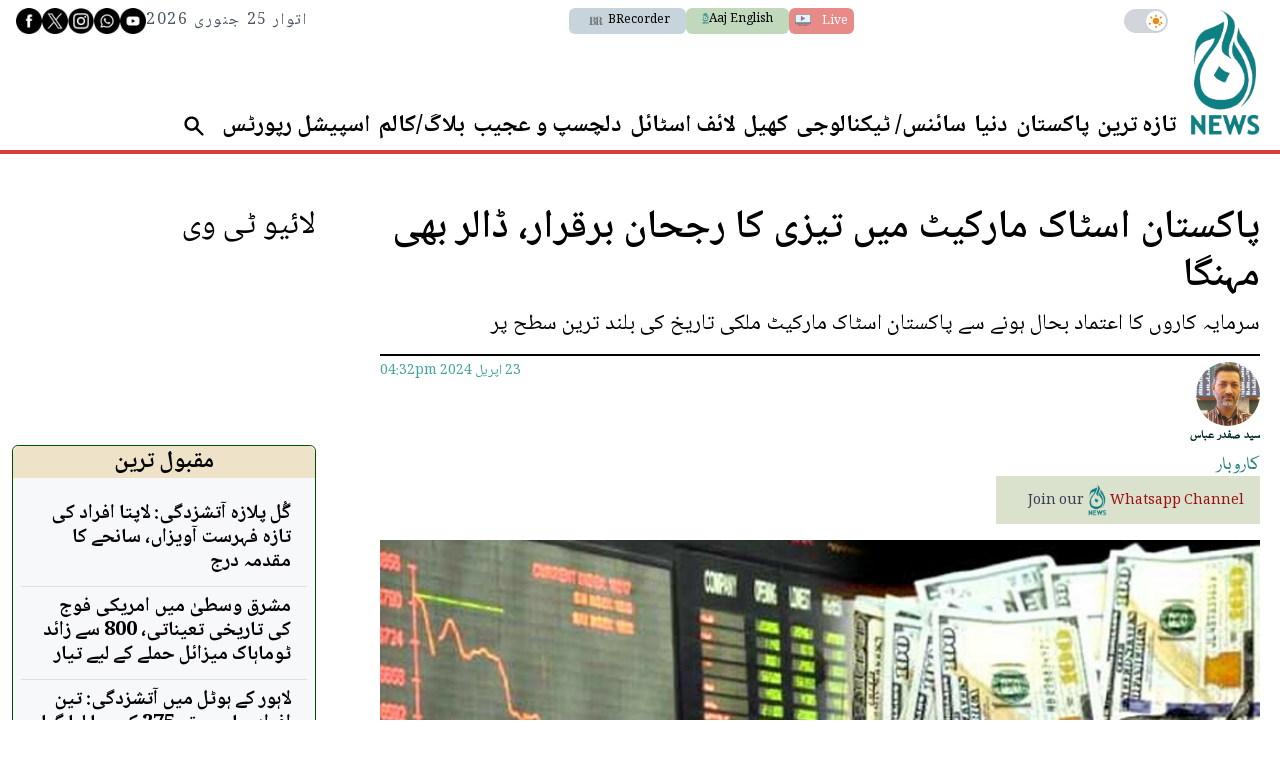

--- FILE ---
content_type: text/html; charset=utf-8
request_url: https://www.google.com/recaptcha/api2/aframe
body_size: 269
content:
<!DOCTYPE HTML><html><head><meta http-equiv="content-type" content="text/html; charset=UTF-8"></head><body><script nonce="4q0EOVXbl3GCuJc3kz_-jQ">/** Anti-fraud and anti-abuse applications only. See google.com/recaptcha */ try{var clients={'sodar':'https://pagead2.googlesyndication.com/pagead/sodar?'};window.addEventListener("message",function(a){try{if(a.source===window.parent){var b=JSON.parse(a.data);var c=clients[b['id']];if(c){var d=document.createElement('img');d.src=c+b['params']+'&rc='+(localStorage.getItem("rc::a")?sessionStorage.getItem("rc::b"):"");window.document.body.appendChild(d);sessionStorage.setItem("rc::e",parseInt(sessionStorage.getItem("rc::e")||0)+1);localStorage.setItem("rc::h",'1769283474189');}}}catch(b){}});window.parent.postMessage("_grecaptcha_ready", "*");}catch(b){}</script></body></html>

--- FILE ---
content_type: application/javascript; charset=utf-8
request_url: https://fundingchoicesmessages.google.com/f/AGSKWxXckPEL91ut8-D_Q7bnj1bxaTf-NwTiaUK4LTaVCmQntVT0eJpi_p3V0RnIiziTsJvv_BEAKltUSO9a4GJW3KP5BDOY5O9kdi8MHnSAsTZUsvb70NP7SmUNgHWl4BMed7HeTFWpg235F-nxNvvPcPJOZiO2wAkdBdVQtviumVCqrZ3M_lhElJsBiB5u/_-rightrailad-/ad.min./AttractiveAdsCube..adgoitechnologie./750x100.
body_size: -1288
content:
window['7dc9f8ef-734b-4d56-aa57-6e539d17f27b'] = true;